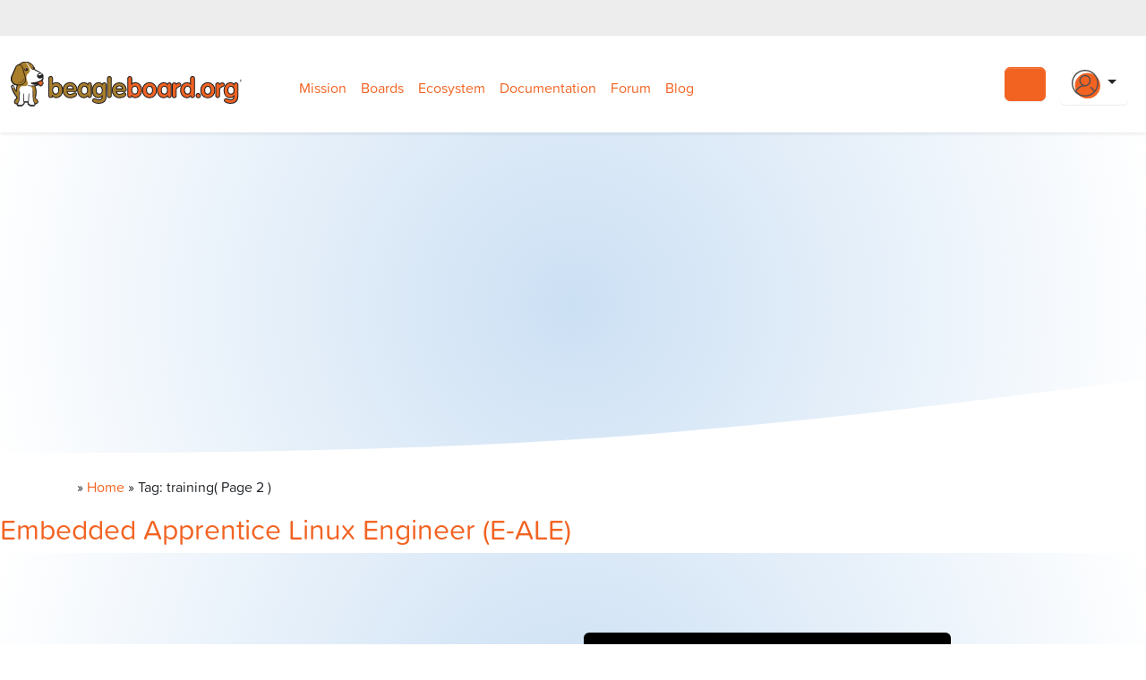

--- FILE ---
content_type: text/html; charset=UTF-8
request_url: https://www.beagleboard.org/blog/tag/training/page/2
body_size: 22263
content:
<!doctype html>
<html lang="en-US">
<head>
  <meta charset="utf-8">
  <meta http-equiv="x-ua-compatible" content="ie=edge">
<script type="text/javascript">
/* <![CDATA[ */
 var gform;gform||(document.addEventListener("gform_main_scripts_loaded",function(){gform.scriptsLoaded=!0}),window.addEventListener("DOMContentLoaded",function(){gform.domLoaded=!0}),gform={domLoaded:!1,scriptsLoaded:!1,initializeOnLoaded:function(o){gform.domLoaded&&gform.scriptsLoaded?o():!gform.domLoaded&&gform.scriptsLoaded?window.addEventListener("DOMContentLoaded",o):document.addEventListener("gform_main_scripts_loaded",o)},hooks:{action:{},filter:{}},addAction:function(o,n,r,t){gform.addHook("action",o,n,r,t)},addFilter:function(o,n,r,t){gform.addHook("filter",o,n,r,t)},doAction:function(o){gform.doHook("action",o,arguments)},applyFilters:function(o){return gform.doHook("filter",o,arguments)},removeAction:function(o,n){gform.removeHook("action",o,n)},removeFilter:function(o,n,r){gform.removeHook("filter",o,n,r)},addHook:function(o,n,r,t,i){null==gform.hooks[o][n]&&(gform.hooks[o][n]=[]);var e=gform.hooks[o][n];null==i&&(i=n+"_"+e.length),gform.hooks[o][n].push({tag:i,callable:r,priority:t=null==t?10:t})},doHook:function(n,o,r){var t;if(r=Array.prototype.slice.call(r,1),null!=gform.hooks[n][o]&&((o=gform.hooks[n][o]).sort(function(o,n){return o.priority-n.priority}),o.forEach(function(o){"function"!=typeof(t=o.callable)&&(t=window[t]),"action"==n?t.apply(null,r):r[0]=t.apply(null,r)})),"filter"==n)return r[0]},removeHook:function(o,n,t,i){var r;null!=gform.hooks[o][n]&&(r=(r=gform.hooks[o][n]).filter(function(o,n,r){return!!(null!=i&&i!=o.tag||null!=t&&t!=o.priority)}),gform.hooks[o][n]=r)}}); 
/* ]]> */
</script>

  <meta name="viewport" content="width=device-width, initial-scale=1, shrink-to-fit=no">
  <!-- Google Tag Manager -->
  <script>(function(w,d,s,l,i){w[l]=w[l]||[];w[l].push({'gtm.start':
        new Date().getTime(),event:'gtm.js'});var f=d.getElementsByTagName(s)[0],
      j=d.createElement(s),dl=l!='dataLayer'?'&l='+l:'';j.async=true;j.src=
      'https://www.googletagmanager.com/gtm.js?id='+i+dl;f.parentNode.insertBefore(j,f);
    })(window,document,'script','dataLayer','GTM-WCKX49N');</script>
  <!-- End Google Tag Manager -->
  <meta name="ahrefs-site-verification" content="178894af1e2b38c99db29f375798bee2f5b87bb0d7c62d9db90fb261c8e76537">

  <link rel="apple-touch-icon" sizes="180x180" href="https://www.beagleboard.org/app/themes/beagleboard-theme/resources/images/favicons/apple-touch-icon.png">
  <link rel="icon" type="image/png" sizes="32x32" href="https://www.beagleboard.org/app/themes/beagleboard-theme/resources/images/favicons/favicon-32x32.png">
  <link rel="icon" type="image/png" sizes="16x16" href="https://www.beagleboard.org/app/themes/beagleboard-theme/resources/images/favicons/favicon-16x16.png">

  <link rel="alternate" type="application/rss+xml" title="RSS 2.0" href="https://www.beagleboard.org/feed" />
  <link rel="alternate" type="text/xml" title="RSS .92" href="https://www.beagleboard.org/feed/rss" />
  <link rel="alternate" type="application/atom+xml" title="Atom 0.3" href="https://www.beagleboard.org/feed/atom" />

  <meta name='robots' content='index, follow, max-image-preview:large, max-snippet:-1, max-video-preview:-1' />
<meta name="dlm-version" content="4.9.14">
	<!-- This site is optimized with the Yoast SEO Premium plugin v23.1 (Yoast SEO v23.1) - https://yoast.com/wordpress/plugins/seo/ -->
	<title>training Archives - Page 2 of 2 - BeagleBoard</title>
	<link rel="canonical" href="https://www.beagleboard.org/blog/tag/training/page/2" />
	<link rel="prev" href="https://www.beagleboard.org/blog/tag/training" />
	<meta property="og:locale" content="en_US" />
	<meta property="og:type" content="article" />
	<meta property="og:title" content="training Archives" />
	<meta property="og:url" content="https://www.beagleboard.org/blog/tag/training" />
	<meta property="og:site_name" content="BeagleBoard" />
	<meta property="og:image" content="https://www.beagleboard.org/app/uploads/2021/07/bb-social-image.png" />
	<meta property="og:image:width" content="1200" />
	<meta property="og:image:height" content="675" />
	<meta property="og:image:type" content="image/png" />
	<meta name="twitter:card" content="summary_large_image" />
	<meta name="twitter:site" content="@beagleboardorg" />
	<script type="application/ld+json" class="yoast-schema-graph">{"@context":"https://schema.org","@graph":[{"@type":"CollectionPage","@id":"https://www.beagleboard.org/blog/tag/training","url":"https://www.beagleboard.org/blog/tag/training/page/2","name":"training Archives - Page 2 of 2 - BeagleBoard","isPartOf":{"@id":"https://www.beagleboard.org/#website"},"primaryImageOfPage":{"@id":"https://www.beagleboard.org/blog/tag/training/page/2#primaryimage"},"image":{"@id":"https://www.beagleboard.org/blog/tag/training/page/2#primaryimage"},"thumbnailUrl":"https://www.beagleboard.org/app/uploads/2018/02/baconbits-1.png","breadcrumb":{"@id":"https://www.beagleboard.org/blog/tag/training/page/2#breadcrumb"},"inLanguage":"en-US"},{"@type":"ImageObject","inLanguage":"en-US","@id":"https://www.beagleboard.org/blog/tag/training/page/2#primaryimage","url":"https://www.beagleboard.org/app/uploads/2018/02/baconbits-1.png","contentUrl":"https://www.beagleboard.org/app/uploads/2018/02/baconbits-1.png","width":1918,"height":968},{"@type":"BreadcrumbList","@id":"https://www.beagleboard.org/blog/tag/training/page/2#breadcrumb","itemListElement":[{"@type":"ListItem","position":1,"name":"Home","item":"https://www.beagleboard.org/"},{"@type":"ListItem","position":2,"name":"training"}]},{"@type":"WebSite","@id":"https://www.beagleboard.org/#website","url":"https://www.beagleboard.org/","name":"BeagleBoard","description":"open hardware computers for makers, educators and professionals","publisher":{"@id":"https://www.beagleboard.org/#organization"},"potentialAction":[{"@type":"SearchAction","target":{"@type":"EntryPoint","urlTemplate":"https://www.beagleboard.org/?s={search_term_string}"},"query-input":"required name=search_term_string"}],"inLanguage":"en-US"},{"@type":"Organization","@id":"https://www.beagleboard.org/#organization","name":"Beagleboard.org","url":"https://www.beagleboard.org/","logo":{"@type":"ImageObject","inLanguage":"en-US","@id":"https://www.beagleboard.org/#/schema/logo/image/","url":"https://www.beagleboard.org/app/uploads/2021/07/bb-org-logo.png","contentUrl":"https://www.beagleboard.org/app/uploads/2021/07/bb-org-logo.png","width":301,"height":190,"caption":"Beagleboard.org"},"image":{"@id":"https://www.beagleboard.org/#/schema/logo/image/"},"sameAs":["https://facebook.com/beagleboard","https://x.com/beagleboardorg"]}]}</script>
	<!-- / Yoast SEO Premium plugin. -->


<link rel='dns-prefetch' href='//use.fontawesome.com' />
<link rel='dns-prefetch' href='//use.typekit.net' />
<link rel="alternate" type="application/rss+xml" title="BeagleBoard &raquo; training Tag Feed" href="https://www.beagleboard.org/blog/tag/training/feed" />
<link rel='stylesheet' id='wp-block-library-css' href='https://www.beagleboard.org/wp/wp-includes/css/dist/block-library/style.min.css?ver=6.6.1' type='text/css' media='all' />
<style id='safe-svg-svg-icon-style-inline-css' type='text/css'>
.safe-svg-cover{text-align:center}.safe-svg-cover .safe-svg-inside{display:inline-block;max-width:100%}.safe-svg-cover svg{height:100%;max-height:100%;max-width:100%;width:100%}

</style>
<style id='classic-theme-styles-inline-css' type='text/css'>
/*! This file is auto-generated */
.wp-block-button__link{color:#fff;background-color:#32373c;border-radius:9999px;box-shadow:none;text-decoration:none;padding:calc(.667em + 2px) calc(1.333em + 2px);font-size:1.125em}.wp-block-file__button{background:#32373c;color:#fff;text-decoration:none}
</style>
<style id='global-styles-inline-css' type='text/css'>
:root{--wp--preset--aspect-ratio--square: 1;--wp--preset--aspect-ratio--4-3: 4/3;--wp--preset--aspect-ratio--3-4: 3/4;--wp--preset--aspect-ratio--3-2: 3/2;--wp--preset--aspect-ratio--2-3: 2/3;--wp--preset--aspect-ratio--16-9: 16/9;--wp--preset--aspect-ratio--9-16: 9/16;--wp--preset--color--black: #000000;--wp--preset--color--cyan-bluish-gray: #abb8c3;--wp--preset--color--white: #ffffff;--wp--preset--color--pale-pink: #f78da7;--wp--preset--color--vivid-red: #cf2e2e;--wp--preset--color--luminous-vivid-orange: #ff6900;--wp--preset--color--luminous-vivid-amber: #fcb900;--wp--preset--color--light-green-cyan: #7bdcb5;--wp--preset--color--vivid-green-cyan: #00d084;--wp--preset--color--pale-cyan-blue: #8ed1fc;--wp--preset--color--vivid-cyan-blue: #0693e3;--wp--preset--color--vivid-purple: #9b51e0;--wp--preset--gradient--vivid-cyan-blue-to-vivid-purple: linear-gradient(135deg,rgba(6,147,227,1) 0%,rgb(155,81,224) 100%);--wp--preset--gradient--light-green-cyan-to-vivid-green-cyan: linear-gradient(135deg,rgb(122,220,180) 0%,rgb(0,208,130) 100%);--wp--preset--gradient--luminous-vivid-amber-to-luminous-vivid-orange: linear-gradient(135deg,rgba(252,185,0,1) 0%,rgba(255,105,0,1) 100%);--wp--preset--gradient--luminous-vivid-orange-to-vivid-red: linear-gradient(135deg,rgba(255,105,0,1) 0%,rgb(207,46,46) 100%);--wp--preset--gradient--very-light-gray-to-cyan-bluish-gray: linear-gradient(135deg,rgb(238,238,238) 0%,rgb(169,184,195) 100%);--wp--preset--gradient--cool-to-warm-spectrum: linear-gradient(135deg,rgb(74,234,220) 0%,rgb(151,120,209) 20%,rgb(207,42,186) 40%,rgb(238,44,130) 60%,rgb(251,105,98) 80%,rgb(254,248,76) 100%);--wp--preset--gradient--blush-light-purple: linear-gradient(135deg,rgb(255,206,236) 0%,rgb(152,150,240) 100%);--wp--preset--gradient--blush-bordeaux: linear-gradient(135deg,rgb(254,205,165) 0%,rgb(254,45,45) 50%,rgb(107,0,62) 100%);--wp--preset--gradient--luminous-dusk: linear-gradient(135deg,rgb(255,203,112) 0%,rgb(199,81,192) 50%,rgb(65,88,208) 100%);--wp--preset--gradient--pale-ocean: linear-gradient(135deg,rgb(255,245,203) 0%,rgb(182,227,212) 50%,rgb(51,167,181) 100%);--wp--preset--gradient--electric-grass: linear-gradient(135deg,rgb(202,248,128) 0%,rgb(113,206,126) 100%);--wp--preset--gradient--midnight: linear-gradient(135deg,rgb(2,3,129) 0%,rgb(40,116,252) 100%);--wp--preset--font-size--small: 13px;--wp--preset--font-size--medium: 20px;--wp--preset--font-size--large: 36px;--wp--preset--font-size--x-large: 42px;--wp--preset--spacing--20: 0.44rem;--wp--preset--spacing--30: 0.67rem;--wp--preset--spacing--40: 1rem;--wp--preset--spacing--50: 1.5rem;--wp--preset--spacing--60: 2.25rem;--wp--preset--spacing--70: 3.38rem;--wp--preset--spacing--80: 5.06rem;--wp--preset--shadow--natural: 6px 6px 9px rgba(0, 0, 0, 0.2);--wp--preset--shadow--deep: 12px 12px 50px rgba(0, 0, 0, 0.4);--wp--preset--shadow--sharp: 6px 6px 0px rgba(0, 0, 0, 0.2);--wp--preset--shadow--outlined: 6px 6px 0px -3px rgba(255, 255, 255, 1), 6px 6px rgba(0, 0, 0, 1);--wp--preset--shadow--crisp: 6px 6px 0px rgba(0, 0, 0, 1);}:where(.is-layout-flex){gap: 0.5em;}:where(.is-layout-grid){gap: 0.5em;}body .is-layout-flex{display: flex;}.is-layout-flex{flex-wrap: wrap;align-items: center;}.is-layout-flex > :is(*, div){margin: 0;}body .is-layout-grid{display: grid;}.is-layout-grid > :is(*, div){margin: 0;}:where(.wp-block-columns.is-layout-flex){gap: 2em;}:where(.wp-block-columns.is-layout-grid){gap: 2em;}:where(.wp-block-post-template.is-layout-flex){gap: 1.25em;}:where(.wp-block-post-template.is-layout-grid){gap: 1.25em;}.has-black-color{color: var(--wp--preset--color--black) !important;}.has-cyan-bluish-gray-color{color: var(--wp--preset--color--cyan-bluish-gray) !important;}.has-white-color{color: var(--wp--preset--color--white) !important;}.has-pale-pink-color{color: var(--wp--preset--color--pale-pink) !important;}.has-vivid-red-color{color: var(--wp--preset--color--vivid-red) !important;}.has-luminous-vivid-orange-color{color: var(--wp--preset--color--luminous-vivid-orange) !important;}.has-luminous-vivid-amber-color{color: var(--wp--preset--color--luminous-vivid-amber) !important;}.has-light-green-cyan-color{color: var(--wp--preset--color--light-green-cyan) !important;}.has-vivid-green-cyan-color{color: var(--wp--preset--color--vivid-green-cyan) !important;}.has-pale-cyan-blue-color{color: var(--wp--preset--color--pale-cyan-blue) !important;}.has-vivid-cyan-blue-color{color: var(--wp--preset--color--vivid-cyan-blue) !important;}.has-vivid-purple-color{color: var(--wp--preset--color--vivid-purple) !important;}.has-black-background-color{background-color: var(--wp--preset--color--black) !important;}.has-cyan-bluish-gray-background-color{background-color: var(--wp--preset--color--cyan-bluish-gray) !important;}.has-white-background-color{background-color: var(--wp--preset--color--white) !important;}.has-pale-pink-background-color{background-color: var(--wp--preset--color--pale-pink) !important;}.has-vivid-red-background-color{background-color: var(--wp--preset--color--vivid-red) !important;}.has-luminous-vivid-orange-background-color{background-color: var(--wp--preset--color--luminous-vivid-orange) !important;}.has-luminous-vivid-amber-background-color{background-color: var(--wp--preset--color--luminous-vivid-amber) !important;}.has-light-green-cyan-background-color{background-color: var(--wp--preset--color--light-green-cyan) !important;}.has-vivid-green-cyan-background-color{background-color: var(--wp--preset--color--vivid-green-cyan) !important;}.has-pale-cyan-blue-background-color{background-color: var(--wp--preset--color--pale-cyan-blue) !important;}.has-vivid-cyan-blue-background-color{background-color: var(--wp--preset--color--vivid-cyan-blue) !important;}.has-vivid-purple-background-color{background-color: var(--wp--preset--color--vivid-purple) !important;}.has-black-border-color{border-color: var(--wp--preset--color--black) !important;}.has-cyan-bluish-gray-border-color{border-color: var(--wp--preset--color--cyan-bluish-gray) !important;}.has-white-border-color{border-color: var(--wp--preset--color--white) !important;}.has-pale-pink-border-color{border-color: var(--wp--preset--color--pale-pink) !important;}.has-vivid-red-border-color{border-color: var(--wp--preset--color--vivid-red) !important;}.has-luminous-vivid-orange-border-color{border-color: var(--wp--preset--color--luminous-vivid-orange) !important;}.has-luminous-vivid-amber-border-color{border-color: var(--wp--preset--color--luminous-vivid-amber) !important;}.has-light-green-cyan-border-color{border-color: var(--wp--preset--color--light-green-cyan) !important;}.has-vivid-green-cyan-border-color{border-color: var(--wp--preset--color--vivid-green-cyan) !important;}.has-pale-cyan-blue-border-color{border-color: var(--wp--preset--color--pale-cyan-blue) !important;}.has-vivid-cyan-blue-border-color{border-color: var(--wp--preset--color--vivid-cyan-blue) !important;}.has-vivid-purple-border-color{border-color: var(--wp--preset--color--vivid-purple) !important;}.has-vivid-cyan-blue-to-vivid-purple-gradient-background{background: var(--wp--preset--gradient--vivid-cyan-blue-to-vivid-purple) !important;}.has-light-green-cyan-to-vivid-green-cyan-gradient-background{background: var(--wp--preset--gradient--light-green-cyan-to-vivid-green-cyan) !important;}.has-luminous-vivid-amber-to-luminous-vivid-orange-gradient-background{background: var(--wp--preset--gradient--luminous-vivid-amber-to-luminous-vivid-orange) !important;}.has-luminous-vivid-orange-to-vivid-red-gradient-background{background: var(--wp--preset--gradient--luminous-vivid-orange-to-vivid-red) !important;}.has-very-light-gray-to-cyan-bluish-gray-gradient-background{background: var(--wp--preset--gradient--very-light-gray-to-cyan-bluish-gray) !important;}.has-cool-to-warm-spectrum-gradient-background{background: var(--wp--preset--gradient--cool-to-warm-spectrum) !important;}.has-blush-light-purple-gradient-background{background: var(--wp--preset--gradient--blush-light-purple) !important;}.has-blush-bordeaux-gradient-background{background: var(--wp--preset--gradient--blush-bordeaux) !important;}.has-luminous-dusk-gradient-background{background: var(--wp--preset--gradient--luminous-dusk) !important;}.has-pale-ocean-gradient-background{background: var(--wp--preset--gradient--pale-ocean) !important;}.has-electric-grass-gradient-background{background: var(--wp--preset--gradient--electric-grass) !important;}.has-midnight-gradient-background{background: var(--wp--preset--gradient--midnight) !important;}.has-small-font-size{font-size: var(--wp--preset--font-size--small) !important;}.has-medium-font-size{font-size: var(--wp--preset--font-size--medium) !important;}.has-large-font-size{font-size: var(--wp--preset--font-size--large) !important;}.has-x-large-font-size{font-size: var(--wp--preset--font-size--x-large) !important;}
:where(.wp-block-post-template.is-layout-flex){gap: 1.25em;}:where(.wp-block-post-template.is-layout-grid){gap: 1.25em;}
:where(.wp-block-columns.is-layout-flex){gap: 2em;}:where(.wp-block-columns.is-layout-grid){gap: 2em;}
:root :where(.wp-block-pullquote){font-size: 1.5em;line-height: 1.6;}
</style>
<link rel='stylesheet' id='roots-share-buttons-css' href='https://www.beagleboard.org/app/plugins/roots-share-buttons/assets/styles/share-buttons.css?ver=6.6.1' type='text/css' media='all' />
<link rel='stylesheet' id='comment_styles-css' href='https://www.beagleboard.org/app/plugins/wp-discourse/lib/../css/comments.css?ver=1671849130' type='text/css' media='all' />
<link rel='stylesheet' id='areoi-style-index-css' href='https://www.beagleboard.org/app/plugins/all-bootstrap-blocks/build/style-index.css?ver=1722084536' type='text/css' media='all' />
<style id='areoi-style-index-inline-css' type='text/css'>
@media (min-width:0){.block-903feb9d-d9a3-4c18-8fec-ed4e723ea13d{height:100%}.block-c0c8237a-dc4e-4c12-927b-27085249b907{height:100%}}
</style>
<link rel='stylesheet' id='algolia-autocomplete-css' href='https://www.beagleboard.org/app/plugins/wp-search-with-algolia/css/algolia-autocomplete.css?ver=2.8.1' type='text/css' media='all' />
<link rel='stylesheet' id='font-awesome-official-css' href='https://use.fontawesome.com/releases/v7.0.0/css/all.css' type='text/css' media='all' integrity="sha384-tGBVFh2h9Zcme3k9gJLbGqDpD+jRd419j/6N32rharcTZa1X6xgxug6pFMGonjxU" crossorigin="anonymous" />
<style id='generateblocks-inline-css' type='text/css'>
.gb-button-962b2212{display:inline-flex;padding:15px 20px;background-color:#0366d6;color:#ffffff;text-decoration:none;}.gb-button-962b2212:hover, .gb-button-962b2212:active, .gb-button-962b2212:focus{background-color:#222222;color:#ffffff;}.gb-container .wp-block-image img{vertical-align:middle;}.gb-grid-wrapper .wp-block-image{margin-bottom:0;}.gb-highlight{background:none;}
</style>
<link rel='stylesheet' id='__EPYT__style-css' href='https://www.beagleboard.org/app/plugins/youtube-embed-plus/styles/ytprefs.min.css?ver=14.2.1.2' type='text/css' media='all' />
<style id='__EPYT__style-inline-css' type='text/css'>

                .epyt-gallery-thumb {
                        width: 33.333%;
                }
                
</style>
<link rel='stylesheet' id='sage/main.css-css' href='https://www.beagleboard.org/app/themes/beagleboard-theme/dist/app.css' type='text/css' media='all' />
<link rel='stylesheet' id='typekit-fonts-css' href='https://use.typekit.net/tpq8sxk.css' type='text/css' media='all' />
<link rel='stylesheet' id='font-awesome-official-v4shim-css' href='https://use.fontawesome.com/releases/v7.0.0/css/v4-shims.css' type='text/css' media='all' integrity="sha384-NNMojup/wze+7MYNfppFkt1PyEfFX0wIGvCNanAQxX/+oI4LFnrP0EzKH7HTqLke" crossorigin="anonymous" />
<script type="text/javascript" src="https://www.beagleboard.org/wp/wp-includes/js/jquery/jquery.min.js?ver=3.7.1" id="jquery-core-js"></script>
<script type="text/javascript" src="https://www.beagleboard.org/wp/wp-includes/js/jquery/jquery-migrate.min.js?ver=3.4.1" id="jquery-migrate-js"></script>
<script type="text/javascript" id="__ytprefs__-js-extra">
/* <![CDATA[ */
var _EPYT_ = {"ajaxurl":"https:\/\/www.beagleboard.org\/wp\/wp-admin\/admin-ajax.php","security":"29e37f87e5","gallery_scrolloffset":"20","eppathtoscripts":"https:\/\/www.beagleboard.org\/app\/plugins\/youtube-embed-plus\/scripts\/","eppath":"https:\/\/www.beagleboard.org\/app\/plugins\/youtube-embed-plus\/","epresponsiveselector":"[\"iframe.__youtube_prefs__\",\"iframe[src*='youtube.com']\",\"iframe[src*='youtube-nocookie.com']\",\"iframe[data-ep-src*='youtube.com']\",\"iframe[data-ep-src*='youtube-nocookie.com']\",\"iframe[data-ep-gallerysrc*='youtube.com']\"]","epdovol":"1","version":"14.2.1.2","evselector":"iframe.__youtube_prefs__[src], iframe[src*=\"youtube.com\/embed\/\"], iframe[src*=\"youtube-nocookie.com\/embed\/\"]","ajax_compat":"","maxres_facade":"eager","ytapi_load":"light","pause_others":"1","stopMobileBuffer":"1","facade_mode":"","not_live_on_channel":"","vi_active":"","vi_js_posttypes":[]};
/* ]]> */
</script>
<script type="text/javascript" src="https://www.beagleboard.org/app/plugins/youtube-embed-plus/scripts/ytprefs.min.js?ver=14.2.1.2" id="__ytprefs__-js"></script>
<link rel="https://api.w.org/" href="https://www.beagleboard.org/wp-json/" /><link rel="alternate" title="JSON" type="application/json" href="https://www.beagleboard.org/wp-json/wp/v2/tags/29" /><link rel="EditURI" type="application/rsd+xml" title="RSD" href="https://www.beagleboard.org/wp/xmlrpc.php?rsd" />
<meta name="generator" content="WordPress 6.6.1" />
		<style>
			.algolia-search-highlight {
				background-color: #fffbcc;
				border-radius: 2px;
				font-style: normal;
			}
		</style>
		<meta name="generator" content="Powered by Slider Revolution 6.6.16 - responsive, Mobile-Friendly Slider Plugin for WordPress with comfortable drag and drop interface." />
<link rel="icon" href="https://www.beagleboard.org/app/uploads/2016/06/cropped-photo1-32x32.png" sizes="32x32" />
<link rel="icon" href="https://www.beagleboard.org/app/uploads/2016/06/cropped-photo1-192x192.png" sizes="192x192" />
<link rel="apple-touch-icon" href="https://www.beagleboard.org/app/uploads/2016/06/cropped-photo1-180x180.png" />
<meta name="msapplication-TileImage" content="https://www.beagleboard.org/app/uploads/2016/06/cropped-photo1-270x270.png" />
<script>function setREVStartSize(e){
			//window.requestAnimationFrame(function() {
				window.RSIW = window.RSIW===undefined ? window.innerWidth : window.RSIW;
				window.RSIH = window.RSIH===undefined ? window.innerHeight : window.RSIH;
				try {
					var pw = document.getElementById(e.c).parentNode.offsetWidth,
						newh;
					pw = pw===0 || isNaN(pw) || (e.l=="fullwidth" || e.layout=="fullwidth") ? window.RSIW : pw;
					e.tabw = e.tabw===undefined ? 0 : parseInt(e.tabw);
					e.thumbw = e.thumbw===undefined ? 0 : parseInt(e.thumbw);
					e.tabh = e.tabh===undefined ? 0 : parseInt(e.tabh);
					e.thumbh = e.thumbh===undefined ? 0 : parseInt(e.thumbh);
					e.tabhide = e.tabhide===undefined ? 0 : parseInt(e.tabhide);
					e.thumbhide = e.thumbhide===undefined ? 0 : parseInt(e.thumbhide);
					e.mh = e.mh===undefined || e.mh=="" || e.mh==="auto" ? 0 : parseInt(e.mh,0);
					if(e.layout==="fullscreen" || e.l==="fullscreen")
						newh = Math.max(e.mh,window.RSIH);
					else{
						e.gw = Array.isArray(e.gw) ? e.gw : [e.gw];
						for (var i in e.rl) if (e.gw[i]===undefined || e.gw[i]===0) e.gw[i] = e.gw[i-1];
						e.gh = e.el===undefined || e.el==="" || (Array.isArray(e.el) && e.el.length==0)? e.gh : e.el;
						e.gh = Array.isArray(e.gh) ? e.gh : [e.gh];
						for (var i in e.rl) if (e.gh[i]===undefined || e.gh[i]===0) e.gh[i] = e.gh[i-1];
											
						var nl = new Array(e.rl.length),
							ix = 0,
							sl;
						e.tabw = e.tabhide>=pw ? 0 : e.tabw;
						e.thumbw = e.thumbhide>=pw ? 0 : e.thumbw;
						e.tabh = e.tabhide>=pw ? 0 : e.tabh;
						e.thumbh = e.thumbhide>=pw ? 0 : e.thumbh;
						for (var i in e.rl) nl[i] = e.rl[i]<window.RSIW ? 0 : e.rl[i];
						sl = nl[0];
						for (var i in nl) if (sl>nl[i] && nl[i]>0) { sl = nl[i]; ix=i;}
						var m = pw>(e.gw[ix]+e.tabw+e.thumbw) ? 1 : (pw-(e.tabw+e.thumbw)) / (e.gw[ix]);
						newh =  (e.gh[ix] * m) + (e.tabh + e.thumbh);
					}
					var el = document.getElementById(e.c);
					if (el!==null && el) el.style.height = newh+"px";
					el = document.getElementById(e.c+"_wrapper");
					if (el!==null && el) {
						el.style.height = newh+"px";
						el.style.display = "block";
					}
				} catch(e){
					console.log("Failure at Presize of Slider:" + e)
				}
			//});
		  };</script>
		<style type="text/css" id="wp-custom-css">
			
pre.wp-block-code code, code {
  color: #fff !important;
  background: #282c34  !important;
		padding: 4px;
	border-radius: 4px;
}

pre code {
  color: #fff !important;
  background: #282c34  !important;
		padding: 4px;
	border-radius: 4px;
}

code {
  color: #fff !important;
  background: #2b2b2b  !important;
		padding: 4px;
	border-radius: 4px;
}

pre code span, li code span {
	  color: #fff !important;
  background: #2b2b2b  !important;
	padding: 4px;
	border-radius: 4px;
}

.bolder-projects {
	padding: 10rem 0;
}

.overlay-card {
  width: 100%;
  height: 24rem;
  position: relative;
  background-repeat: none;
	border: var(--bs-card-border-width) solid var(--bs-card-border-color);	
	background-size: cover;
	border: 1px solid #CBCCCE;
}

.overlay-card img {
  width: 100%;
  height: 100%;
	overflow: hidden;
	object-fit: cover;
}

.text-overlay {
  display: none;
  padding: 0 2rem;
  justify-content: center;
  align-items: center;
  background: rgba(91, 121, 111, 0.8);
  position: absolute;
  left: 0;
  top: 0;
  height: 100%;
}

.text-overlay h2 {
  color: #ffffff;
  opacity: 1;
  font-size: 36px;
  margin: 1rem;
}

.overlay-card:hover > .text-overlay {
  background: rgba(0, 0, 0, .4);
  width: 100%;
  display: flex;
  flex-direction: column;
  justify-content: center;
  align-items: center;
  padding: 0;
}

.gb-grid-wrapper-416c56df > .gb-grid-column {
	padding: 0;
}

.sr-only {
	display: none;
}		</style>
		</head>
  <body class="archive paged tag tag-training tag-29 paged-2 tag-paged-2 app-data index-data archive-data tag-data tag-29-data tag-training-data">
  <!-- Google Tag Manager (noscript) -->
<noscript>
  <iframe src="https://www.googletagmanager.com/ns.html?id=GTM-WCKX49N"
          height="0" width="0" style="display:none;visibility:hidden"></iframe>
</noscript>
<!-- End Google Tag Manager (noscript) -->
<script async src="https://www.googletagmanager.com/gtag/js?id=G-QFNPJG9CM8"></script>
<script>
  window.dataLayer = window.dataLayer || [];
  function gtag(){dataLayer.push(arguments);}
  gtag('js', new Date());

  gtag('config', 'G-QFNPJG9CM8');
</script>



<!-- Google tag (gtag.js) form Beagleboard -->
<script async src="https://www.googletagmanager.com/gtag/js?id=AW-11258253649"></script> <script> window.dataLayer = window.dataLayer || []; function gtag(){dataLayer.push(arguments);} gtag('js', new Date()); gtag('config', 'AW-11258253649'); </script>
        <div class="container-fluid bg-black-seven">
  <div class="container">
    <div class="row">
      <div class="col text-white py-2 d-flex flex-wrap justify-content-end align-items-center gap-3">
        <a href="https://facebook.com/beagleboard" title="Follow us on Facebook">
          <i class="fab fa-facebook fa-lg"></i>
          <span class="sr-only">Follow us on Facebook</span>
        </a>
        <a href="https://twitter.com/beagleboardorg" title="Follow us on Twitter">
          <i class="fab fa-twitter fa-lg"></i>
          <span class="sr-only">Follow us on Twitter</span>
        </a>
        <a href="https://www.linkedin.com/groups/BeagleBoardorg-1474607?gid=1474607" title="Connect with us on LinkedIn">
          <i class="fab fa-linkedin fa-lg"></i>
          <span class="sr-only">Connect with us on LinkedIn</span>
        </a>
        <a href="https://youtube.com/@beagleorg" title="Check us out on YouTube">
          <i class="fab fa-youtube fa-lg"></i>
          <span class="sr-only">Check us out on YouTube</span>
        </a>
        <a href="https://openbeagle.org" title="Visit OpenBeagle">
          <i class="fab fa-gitlab fa-lg"></i>
          <span class="sr-only">Visit OpenBeagle</span>
        </a>
        <a href="https://github.com/beagleboard" title="View BeagleBoard GitHub">
          <i class="fab fa-github fa-lg"></i>
          <span class="sr-only">View BeagleBoard GitHub</span>
        </a>
        <a href="https://forum.beagleboard.org" title="Join the BeagleBoard Forum">
          <i class="fab fa-discourse fa-lg"></i>
          <span class="sr-only">Join the BeagleBoard Forum</span>
        </a>
        <a href="https://www.beagleboard.org/discord" title="Join BeagleBoard on Discord">
          <i class="fab fa-discord fa-lg"></i>
          <span class="sr-only">Join BeagleBoard on Discord</span>
        </a>
        <a href="https://www.beagleboard.org/blog" title="Read BeagleBoard Blog">
          <i class="fas fa-rss fa-lg"></i>
          <span class="sr-only">Read BeagleBoard Blog</span>
        </a>
      </div>
    </div>
  </div>
</div>
<div class="navbar navbar-expand-lg bg-white banner shadow-sm sticky-top py-4 d-flex flex-column  flex-nowrap">
  <div class="container-fluid">
    <div class="col-sm-1 col-lg-3">
      <a href="https://www.beagleboard.org/">
        <img src="https://www.beagleboard.org/app/themes/beagleboard-theme/resources/images/beagleboard-logo.svg" alt="BeagleBoard.org®"
             width="170" height="auto" class="navbar-brand">
      </a>
    </div>
    <nav class="collapse navbar-collapse" role="navigation">
      <ul id="menu-main-menu" class="navbar-nav justify-content-start text-nowrap mt-2 "><li  id="menu-item-6996" class="menu-item menu-item-type-post_type menu-item-object-page nav-item nav-item-6996"><a href="https://www.beagleboard.org/about" class="nav-link ">Mission</a></li>
<li  id="menu-item-9947" class="menu-item menu-item-type-post_type menu-item-object-page nav-item nav-item-9947"><a href="https://www.beagleboard.org/boards" class="nav-link ">Boards</a></li>
<li  id="menu-item-12398" class="menu-item menu-item-type-post_type menu-item-object-page nav-item nav-item-12398"><a href="https://www.beagleboard.org/ecosystem" class="nav-link ">Ecosystem</a></li>
<li  id="menu-item-12393" class="menu-item menu-item-type-custom menu-item-object-custom nav-item nav-item-12393"><a href="https://docs.beagle.cc" class="nav-link ">Documentation</a></li>
<li  id="menu-item-12394" class="menu-item menu-item-type-custom menu-item-object-custom nav-item nav-item-12394"><a href="https://forum.beagleboard.org" class="nav-link ">Forum</a></li>
<li  id="menu-item-12400" class="menu-item menu-item-type-post_type menu-item-object-page nav-item nav-item-12400"><a href="https://www.beagleboard.org/blog" class="nav-link ">Blog</a></li>
</ul>    </nav>
    <div class="d-flex align-items-center">
            <button class="btn btn-primary mx-2" id="search">
        <span class="fas fa-search" id="searchIconToggle" aria-hidden="true"></span>
        <span class="sr-only">Toggle search</span>
      </button>
      <div class="d-none d-lg-flex">
        <div class="d-none d-lg-flex mx-2">
            <div class="dropdown">
                <button class="btn dropdown-toggle" type="button" id="dropdownMenu2" data-bs-toggle="dropdown"
                    aria-expanded="false" aria-label="Login Or Register">
                                        <svg xmlns="http://www.w3.org/2000/svg" width="32" height="32" viewBox="0 0 49.09 49.09">
                        <path d="M27.27,49.09A21.82,21.82,0,1,0,5.45,27.27,21.82,21.82,0,0,0,27.27,49.09Z"
                            fill="#f26322" />
                        <path d="M22.91,44.73A21.82,21.82,0,1,0,1.09,22.91,21.82,21.82,0,0,0,22.91,44.73Z"
                            fill="none" stroke="#4f4f51" stroke-linecap="round" stroke-linejoin="round"
                            stroke-width="2.18" />
                        <path d="M43.27,42.09a17.47,17.47,0,0,0-32,0,21.77,21.77,0,0,0,32,0Z" fill="#f26322" />
                        <path d="M38.9,37.72a17.46,17.46,0,0,0-32,0,21.74,21.74,0,0,0,32,0Z" fill="none"
                            stroke="#4f4f51" stroke-linecap="round" stroke-miterlimit="10" stroke-width="2.18" />
                        <path d="M27.27,31.64a8.73,8.73,0,1,0-8.72-8.73A8.73,8.73,0,0,0,27.27,31.64Z" fill="#f26322" />
                        <path d="M22.91,27.27a8.73,8.73,0,1,0-8.73-8.72A8.72,8.72,0,0,0,22.91,27.27Z" fill="none"
                            stroke="#4f4f51" stroke-linecap="round" stroke-miterlimit="10" stroke-width="2.18" />
                    </svg>
                </button>
                <ul class="dropdown-menu dropdown-menu-end" aria-labelledby="dropdownMenu2" >
                    <li><a href="https://www.beagleboard.org/wp/wp-login.php?redirect_to=https%3A%2F%2Fwww.beagleboard.org%2Fblog%2F2018-02-28-embedded-apprentice-linux-engineer-e-ale" class="dropdown-item" type="link">Login</a></li>
                    <li><a href="https://www.beagleboard.org/?discourse_sso=1&amp;redirect_to=https%3A%2F%2Fwww.beagleboard.org%2Fblog%2Ftag%2Ftraining%2Fpage%2F2" class="dropdown-item" type="link">Register</a></li>
                    <li><a href="https://www.beagleboard.org/project-guidelines/" class="dropdown-item" type="link">Submit A
                            Project</a></li>
                </ul>
            </div>
        </div>
    
      </div>
      <div>
        <div class="offcanvas offcanvas-end" id="main-menu">
    <div class="offcanvas-header">
        <div>
            <div>
                <div class="row justify-content-end">
                    <button type="button" class="btn-close" aria-label="Close" data-bs-dismiss="offcanvas"></button>
                </div>
            </div>
            <div>
                <div class="mt-4">
                    <a href="https://www.beagleboard.org/">
                        <img src="https://www.beagleboard.org/app/themes/beagleboard-theme/resources/images/beagleboard-logo.svg"
                            alt="BeagleBoard.org®" width="275" height="auto">
                    </a>
                </div>
                <div class="offcanvas-body mt-4">
                    <ul id="menu-main-menu-1" class="navbar-nav justify-content-end mb-2 mb-md-0 text-nowrap "><li class="menu-item menu-item-type-post_type menu-item-object-page menu-item-6996"><a href="https://www.beagleboard.org/about">Mission</a></li>
<li class="menu-item menu-item-type-post_type menu-item-object-page menu-item-9947"><a href="https://www.beagleboard.org/boards">Boards</a></li>
<li class="menu-item menu-item-type-post_type menu-item-object-page menu-item-12398"><a href="https://www.beagleboard.org/ecosystem">Ecosystem</a></li>
<li class="menu-item menu-item-type-custom menu-item-object-custom menu-item-12393"><a href="https://docs.beagle.cc">Documentation</a></li>
<li class="menu-item menu-item-type-custom menu-item-object-custom menu-item-12394"><a href="https://forum.beagleboard.org">Forum</a></li>
<li class="menu-item menu-item-type-post_type menu-item-object-page menu-item-12400"><a href="https://www.beagleboard.org/blog">Blog</a></li>
</ul>                    <hr class="solid">
                    <div class="navbar-nav justify-content">
                                                    

                            <a href="https://www.beagleboard.org/wp/wp-login.php?redirect_to=https%3A%2F%2Fwww.beagleboard.org%2Fblog%2F2018-02-28-embedded-apprentice-linux-engineer-e-ale" class=""type="link">Login</a>
                            <a href="" class="" type="link">Register</a>
                            <a href="https://www.beagleboard.org/project-guidelines/" class="" type="link">Submit A Project</a>
                                          </div>
                </div>

            </div>
        </div>
    </div>
</div>
<div class="container-fluid d-lg-none">
    <button class="btn" type="button" data-bs-toggle="offcanvas" data-bs-target="#main-menu">
        <span>
            <i class="fas fa-bars black"></i>
        </span>
    </button>
</div>
      </div>
    </div>
  </div>
  <div class="container-fluid">
    <div class="container-fluid">
  <div class="container search-container">
    <form action="/" method="get" id="search_box" role="search" class="form-inline d-flex search_box" aria-expanded="false">
      <input class="form-control mr-2" type="search" id="searchright" placeholder="Search" name="s" aria-label="Search"
             value="">
      <button class="btn btn-primary m-2" type="submit">Search</button>
    </form>
  </div>
</div>



  </div>
</div>
        <header class="curves blue-gradient-curves">
  <div class="container">
    <div class="row">
      <div class="page-header col my-auto">
        <h1></h1>
      </div>
      <div class="col-lg-4 col-md-4 col-sm-12 align-middle my-auto">
                                        </div>
    </div>
  </div>
</header>
          <div class="container">
        <div class="col-auto">
      <nav aria-label="breadcrumb"><ol class="breadcrumb">&nbsp;&raquo;&nbsp;<li class="breadcrumb-item"><a href="https://www.beagleboard.org/" rel="v:url" property="v:title">Home</a></li>&nbsp;&raquo;&nbsp;<span class="current">Tag: training</span><span class="current"> ( Page 2 )</span></ol><!-- .breadcrumbs --></nav><!-- .breadcrumbs -->
    </div>

      </div>
        <main>
        
       <article class="post-1639 post type-post status-publish format-standard has-post-thumbnail hentry category-uncategorized tag-baconbits tag-conferences tag-education tag-kernel tag-pocketbeagle tag-training tag-uboot">
  <header>
    <h2 class="entry-title">
      <a href="https://www.beagleboard.org/blog/2018-02-28-embedded-apprentice-linux-engineer-e-ale">Embedded Apprentice Linux Engineer (E-ALE)</a>
    </h2>
    <header class="curves  blue-gradient-curves ">
  <div class="container my-auto">
    <div class="row">
      <div class="col overflow-hidden align-self-center">
        <h1 class="entry-title"></h1>
                      </div>
              <div class="col-lg-6 col-sm-12 align-middle my-auto">
          <img width="768" height="388" src="https://www.beagleboard.org/app/uploads/2018/02/baconbits-1.png" class="img-fluid w-75 rounded  wp-post-image" alt="" decoding="async" fetchpriority="high" />
        </div>
          </div>
  </div>
</header>
  </header>
  <div class="entry-summary">
    <p>Embedded Apprentice Linux Engineer (E-ALE) is a series of 9 seminars over 3 days at existing Embedded Linux conferences: Are you an Embedded Engineer who is transitioning to using Linux? Attend seminars on how to start with using Linux for Embedded Applications. The Embedded Apprentice Linux Engineer program provides a place at existing Embedded conferences [&hellip;]</p>
  </div>
</article>
  
  
	<nav class="navigation posts-navigation" aria-label="Posts">
		<h2 class="screen-reader-text">Posts navigation</h2>
		<div class="nav-links"><div class="nav-next"><a href="https://www.beagleboard.org/blog/tag/training" >Newer posts</a></div></div>
	</nav>
    </main>
        <footer class="content-info">
  <div class="container py-5">
    <div class="row">
      <a class="navbar-brand" href="https://www.beagleboard.org/">
        <h6 hidden aria-label="BeagleBoard.org" aria-hidden="true">BeagleBoard.org</h6>
      </a>
    </div>
    <div class="row">
              <section class="col-lg-4 col-sm-12">			<div class="textwidget"><p class="text-white">BeagleBoard.org Foundation is a Michigan, USA-based 501(c)(3) non-profit corporation existing to provide education in and collaboration around the design and use of open-source software and hardware in embedded computing. BeagleBoard.org provides a forum for the owners and developers of open-source software and hardware to exchange ideas, knowledge and experience. The BeagleBoard.org community collaborates on the development of open source physical computing solutions including robotics, personal manufacturing tools like 3D printers and laser cutters, and other types of industrial and machine controls.</p>
</div>
		</section><section class="col-lg-4 col-sm-12"><h3 hidden>Pages</h3>
			<ul>
				<li class="page_item page-item-11749"><a href="https://www.beagleboard.org/bb-imager">BeagleBoard Imaging Utility</a></li>
<li class="page_item page-item-11220"><a href="https://www.beagleboard.org/beaglev">BeagleV</a></li>
<li class="page_item page-item-7303"><a href="https://www.beagleboard.org/blog">Blog</a></li>
<li class="page_item page-item-3523"><a href="https://www.beagleboard.org/boards">Board Selection</a></li>
<li class="page_item page-item-10150"><a href="https://www.beagleboard.org/boards-and-kits-geared-toward-education">Boards and Kits For Education</a></li>
<li class="page_item page-item-2711"><a href="https://www.beagleboard.org/brand-use">Brand Use</a></li>
<li class="page_item page-item-2705"><a href="https://www.beagleboard.org/collaborate">Collaborate</a></li>
<li class="page_item page-item-11496"><a href="https://www.beagleboard.org/ecosystem">Ecosystem</a></li>
<li class="page_item page-item-2702"><a href="https://www.beagleboard.org/educate">Educate</a></li>
<li class="page_item page-item-10132"><a href="https://www.beagleboard.org/educational-materials">Educational Materials</a></li>
<li class="page_item page-item-7085"><a href="https://www.beagleboard.org/faq">Frequently Asked Questions</a></li>
<li class="page_item page-item-2696"><a href="https://www.beagleboard.org/getting-started">Getting Started</a></li>
<li class="page_item page-item-7038"><a href="https://www.beagleboard.org/distros">Latest Software Images</a></li>
<li class="page_item page-item-2708"><a href="https://www.beagleboard.org/learn">Learn</a></li>
<li class="page_item page-item-11875"><a href="https://www.beagleboard.org/newsetter-unsubscribe">Newsetter Unsubscribe</a></li>
<li class="page_item page-item-11684"><a href="https://www.beagleboard.org/newsletter-subscribe">Newsletter Subscribe</a></li>
<li class="page_item page-item-6325"><a href="https://www.beagleboard.org/about">Our Mission</a></li>
<li class="page_item page-item-7190"><a href="https://www.beagleboard.org/partner-programs">Partner Programs</a></li>
<li class="page_item page-item-7217"><a href="https://www.beagleboard.org/project-guidelines">Project Submission Guidelines</a></li>
<li class="page_item page-item-11438"><a href="https://www.beagleboard.org/resources">Resources</a></li>
<li class="page_item page-item-10812"><a href="https://www.beagleboard.org/rma">Return Materials Authorization</a></li>
<li class="page_item page-item-6003"><a href="https://www.beagleboard.org/submit-project">Submit Project</a></li>
<li class="page_item page-item-6366"><a href="https://www.beagleboard.org/videos">Videos</a></li>
			</ul>

			</section><section class="col-lg-4 col-sm-12"><h3 hidden>Contact Us</h3><link rel='stylesheet' id='gforms_reset_css-css' href='https://www.beagleboard.org/app/plugins/gravityforms/legacy/css/formreset.min.css?ver=2.8.5.1' type='text/css' media='all' />
<link rel='stylesheet' id='gforms_formsmain_css-css' href='https://www.beagleboard.org/app/plugins/gravityforms/legacy/css/formsmain.min.css?ver=2.8.5.1' type='text/css' media='all' />
<link rel='stylesheet' id='gforms_ready_class_css-css' href='https://www.beagleboard.org/app/plugins/gravityforms/legacy/css/readyclass.min.css?ver=2.8.5.1' type='text/css' media='all' />
<link rel='stylesheet' id='gforms_browsers_css-css' href='https://www.beagleboard.org/app/plugins/gravityforms/legacy/css/browsers.min.css?ver=2.8.5.1' type='text/css' media='all' />
<script type="text/javascript" src="https://www.beagleboard.org/wp/wp-includes/js/dist/dom-ready.min.js?ver=f77871ff7694fffea381" id="wp-dom-ready-js"></script>
<script type="text/javascript" src="https://www.beagleboard.org/wp/wp-includes/js/dist/hooks.min.js?ver=2810c76e705dd1a53b18" id="wp-hooks-js"></script>
<script type="text/javascript" src="https://www.beagleboard.org/wp/wp-includes/js/dist/i18n.min.js?ver=5e580eb46a90c2b997e6" id="wp-i18n-js"></script>
<script type="text/javascript" id="wp-i18n-js-after">
/* <![CDATA[ */
wp.i18n.setLocaleData( { 'text direction\u0004ltr': [ 'ltr' ] } );
/* ]]> */
</script>
<script type="text/javascript" src="https://www.beagleboard.org/wp/wp-includes/js/dist/a11y.min.js?ver=d90eebea464f6c09bfd5" id="wp-a11y-js"></script>
<script type="text/javascript" defer='defer' src="https://www.beagleboard.org/app/plugins/gravityforms/js/jquery.json.min.js?ver=2.8.5.1" id="gform_json-js"></script>
<script type="text/javascript" id="gform_gravityforms-js-extra">
/* <![CDATA[ */
var gform_i18n = {"datepicker":{"days":{"monday":"Mo","tuesday":"Tu","wednesday":"We","thursday":"Th","friday":"Fr","saturday":"Sa","sunday":"Su"},"months":{"january":"January","february":"February","march":"March","april":"April","may":"May","june":"June","july":"July","august":"August","september":"September","october":"October","november":"November","december":"December"},"firstDay":0,"iconText":"Select date"}};
var gf_legacy_multi = [];
var gform_gravityforms = {"strings":{"invalid_file_extension":"This type of file is not allowed. Must be one of the following:","delete_file":"Delete this file","in_progress":"in progress","file_exceeds_limit":"File exceeds size limit","illegal_extension":"This type of file is not allowed.","max_reached":"Maximum number of files reached","unknown_error":"There was a problem while saving the file on the server","currently_uploading":"Please wait for the uploading to complete","cancel":"Cancel","cancel_upload":"Cancel this upload","cancelled":"Cancelled"},"vars":{"images_url":"https:\/\/www.beagleboard.org\/app\/plugins\/gravityforms\/images"}};
var gf_global = {"gf_currency_config":{"name":"U.S. Dollar","symbol_left":"$","symbol_right":"","symbol_padding":"","thousand_separator":",","decimal_separator":".","decimals":2,"code":"USD"},"base_url":"https:\/\/www.beagleboard.org\/app\/plugins\/gravityforms","number_formats":[],"spinnerUrl":"https:\/\/www.beagleboard.org\/app\/plugins\/gravityforms\/images\/spinner.svg","version_hash":"b094ae80b32611119ed0ae7348b408d6","strings":{"newRowAdded":"New row added.","rowRemoved":"Row removed","formSaved":"The form has been saved.  The content contains the link to return and complete the form."}};
/* ]]> */
</script>
<script type="text/javascript" defer='defer' src="https://www.beagleboard.org/app/plugins/gravityforms/js/gravityforms.min.js?ver=2.8.5.1" id="gform_gravityforms-js"></script>
<script type="text/javascript" defer='defer' src="https://www.beagleboard.org/app/plugins/gravityforms/js/placeholders.jquery.min.js?ver=2.8.5.1" id="gform_placeholder-js"></script>
<script type="text/javascript"></script>
                <div class='gf_browser_chrome gform_wrapper gform_legacy_markup_wrapper gform-theme--no-framework form-group_wrapper' data-form-theme='legacy' data-form-index='0' id='gform_wrapper_1' ><style>#gform_wrapper_1[data-form-index="0"].gform-theme,[data-parent-form="1_0"]{--gf-color-primary: #204ce5;--gf-color-primary-rgb: 32, 76, 229;--gf-color-primary-contrast: #fff;--gf-color-primary-contrast-rgb: 255, 255, 255;--gf-color-primary-darker: #001AB3;--gf-color-primary-lighter: #527EFF;--gf-color-secondary: #fff;--gf-color-secondary-rgb: 255, 255, 255;--gf-color-secondary-contrast: #112337;--gf-color-secondary-contrast-rgb: 17, 35, 55;--gf-color-secondary-darker: #F5F5F5;--gf-color-secondary-lighter: #FFFFFF;--gf-color-out-ctrl-light: rgba(17, 35, 55, 0.1);--gf-color-out-ctrl-light-rgb: 17, 35, 55;--gf-color-out-ctrl-light-darker: rgba(104, 110, 119, 0.35);--gf-color-out-ctrl-light-lighter: #F5F5F5;--gf-color-out-ctrl-dark: #585e6a;--gf-color-out-ctrl-dark-rgb: 88, 94, 106;--gf-color-out-ctrl-dark-darker: #112337;--gf-color-out-ctrl-dark-lighter: rgba(17, 35, 55, 0.65);--gf-color-in-ctrl: #fff;--gf-color-in-ctrl-rgb: 255, 255, 255;--gf-color-in-ctrl-contrast: #112337;--gf-color-in-ctrl-contrast-rgb: 17, 35, 55;--gf-color-in-ctrl-darker: #F5F5F5;--gf-color-in-ctrl-lighter: #FFFFFF;--gf-color-in-ctrl-primary: #204ce5;--gf-color-in-ctrl-primary-rgb: 32, 76, 229;--gf-color-in-ctrl-primary-contrast: #fff;--gf-color-in-ctrl-primary-contrast-rgb: 255, 255, 255;--gf-color-in-ctrl-primary-darker: #001AB3;--gf-color-in-ctrl-primary-lighter: #527EFF;--gf-color-in-ctrl-light: rgba(17, 35, 55, 0.1);--gf-color-in-ctrl-light-rgb: 17, 35, 55;--gf-color-in-ctrl-light-darker: rgba(104, 110, 119, 0.35);--gf-color-in-ctrl-light-lighter: #F5F5F5;--gf-color-in-ctrl-dark: #585e6a;--gf-color-in-ctrl-dark-rgb: 88, 94, 106;--gf-color-in-ctrl-dark-darker: #112337;--gf-color-in-ctrl-dark-lighter: rgba(17, 35, 55, 0.65);--gf-radius: 3px;--gf-font-size-secondary: 14px;--gf-font-size-tertiary: 13px;--gf-icon-ctrl-number: url("data:image/svg+xml,%3Csvg width='8' height='14' viewBox='0 0 8 14' fill='none' xmlns='http://www.w3.org/2000/svg'%3E%3Cpath fill-rule='evenodd' clip-rule='evenodd' d='M4 0C4.26522 5.96046e-08 4.51957 0.105357 4.70711 0.292893L7.70711 3.29289C8.09763 3.68342 8.09763 4.31658 7.70711 4.70711C7.31658 5.09763 6.68342 5.09763 6.29289 4.70711L4 2.41421L1.70711 4.70711C1.31658 5.09763 0.683417 5.09763 0.292893 4.70711C-0.0976311 4.31658 -0.097631 3.68342 0.292893 3.29289L3.29289 0.292893C3.48043 0.105357 3.73478 0 4 0ZM0.292893 9.29289C0.683417 8.90237 1.31658 8.90237 1.70711 9.29289L4 11.5858L6.29289 9.29289C6.68342 8.90237 7.31658 8.90237 7.70711 9.29289C8.09763 9.68342 8.09763 10.3166 7.70711 10.7071L4.70711 13.7071C4.31658 14.0976 3.68342 14.0976 3.29289 13.7071L0.292893 10.7071C-0.0976311 10.3166 -0.0976311 9.68342 0.292893 9.29289Z' fill='rgba(17, 35, 55, 0.65)'/%3E%3C/svg%3E");--gf-icon-ctrl-select: url("data:image/svg+xml,%3Csvg width='10' height='6' viewBox='0 0 10 6' fill='none' xmlns='http://www.w3.org/2000/svg'%3E%3Cpath fill-rule='evenodd' clip-rule='evenodd' d='M0.292893 0.292893C0.683417 -0.097631 1.31658 -0.097631 1.70711 0.292893L5 3.58579L8.29289 0.292893C8.68342 -0.0976311 9.31658 -0.0976311 9.70711 0.292893C10.0976 0.683417 10.0976 1.31658 9.70711 1.70711L5.70711 5.70711C5.31658 6.09763 4.68342 6.09763 4.29289 5.70711L0.292893 1.70711C-0.0976311 1.31658 -0.0976311 0.683418 0.292893 0.292893Z' fill='rgba(17, 35, 55, 0.65)'/%3E%3C/svg%3E");--gf-icon-ctrl-search: url("data:image/svg+xml,%3Csvg version='1.1' xmlns='http://www.w3.org/2000/svg' width='640' height='640'%3E%3Cpath d='M256 128c-70.692 0-128 57.308-128 128 0 70.691 57.308 128 128 128 70.691 0 128-57.309 128-128 0-70.692-57.309-128-128-128zM64 256c0-106.039 85.961-192 192-192s192 85.961 192 192c0 41.466-13.146 79.863-35.498 111.248l154.125 154.125c12.496 12.496 12.496 32.758 0 45.254s-32.758 12.496-45.254 0L367.248 412.502C335.862 434.854 297.467 448 256 448c-106.039 0-192-85.962-192-192z' fill='rgba(17, 35, 55, 0.65)'/%3E%3C/svg%3E");--gf-label-space-y-secondary: var(--gf-label-space-y-md-secondary);--gf-ctrl-border-color: #686e77;--gf-ctrl-size: var(--gf-ctrl-size-md);--gf-ctrl-label-color-primary: #112337;--gf-ctrl-label-color-secondary: #112337;--gf-ctrl-choice-size: var(--gf-ctrl-choice-size-md);--gf-ctrl-checkbox-check-size: var(--gf-ctrl-checkbox-check-size-md);--gf-ctrl-radio-check-size: var(--gf-ctrl-radio-check-size-md);--gf-ctrl-btn-font-size: var(--gf-ctrl-btn-font-size-md);--gf-ctrl-btn-padding-x: var(--gf-ctrl-btn-padding-x-md);--gf-ctrl-btn-size: var(--gf-ctrl-btn-size-md);--gf-ctrl-btn-border-color-secondary: #686e77;--gf-ctrl-file-btn-bg-color-hover: #EBEBEB;--gf-field-pg-steps-number-color: rgba(17, 35, 55, 0.8);}</style>
                        <div class='gform_heading'>
                            <h3 class="gform_title">Newsletter Signup</h3>
                        </div><form method='post' enctype='multipart/form-data'  id='gform_1' class='form-group' action='/blog/tag/training/page/2' data-formid='1' novalidate>
                        <div class='gform-body gform_body'><ul id='gform_fields_1' class='gform_fields top_label form_sublabel_below description_below'><li id="field_1_3" class="gfield gfield--type-name gfield_contains_required field_sublabel_hidden_label gfield--no-description field_description_below hidden_label gfield_visibility_visible"  data-js-reload="field_1_3" ><label class='gfield_label gform-field-label gfield_label_before_complex' >Name<span class="gfield_required"><span class="gfield_required gfield_required_asterisk">*</span></span></label><div class='ginput_complex ginput_container ginput_container--name no_prefix has_first_name no_middle_name has_last_name no_suffix gf_name_has_2 ginput_container_name gform-grid-row' id='input_1_3'>
                            
                            <span id='input_1_3_3_container' class='name_first gform-grid-col gform-grid-col--size-auto' >
                                                    <input type='text' name='input_3.3' id='input_1_3_3' value=''   aria-required='true'   placeholder='First Name'  />
                                                    <label for='input_1_3_3' class='gform-field-label gform-field-label--type-sub hidden_sub_label screen-reader-text'>First</label>
                                                </span>
                            
                            <span id='input_1_3_6_container' class='name_last gform-grid-col gform-grid-col--size-auto' >
                                                    <input type='text' name='input_3.6' id='input_1_3_6' value=''   aria-required='true'   placeholder='Last Name'  />
                                                    <label for='input_1_3_6' class='gform-field-label gform-field-label--type-sub hidden_sub_label screen-reader-text'>Last</label>
                                                </span>
                            
                        </div></li><li id="field_1_2" class="gfield gfield--type-email gfield_contains_required field_sublabel_below gfield--no-description field_description_below hidden_label gfield_visibility_visible"  data-js-reload="field_1_2" ><label class='gfield_label gform-field-label' for='input_1_2'>Email<span class="gfield_required"><span class="gfield_required gfield_required_asterisk">*</span></span></label><div class='ginput_container ginput_container_email'>
                            <input name='input_2' id='input_1_2' type='email' value='' class='medium'   placeholder='Email' aria-required="true" aria-invalid="false"  />
                        </div></li></ul></div>
        <div class='gform_footer top_label'> <input type='submit' id='gform_submit_button_1' class='gform_button button' value='Submit'  onclick='if(window["gf_submitting_1"]){return false;}  if( !jQuery("#gform_1")[0].checkValidity || jQuery("#gform_1")[0].checkValidity()){window["gf_submitting_1"]=true;}  ' onkeypress='if( event.keyCode == 13 ){ if(window["gf_submitting_1"]){return false;} if( !jQuery("#gform_1")[0].checkValidity || jQuery("#gform_1")[0].checkValidity()){window["gf_submitting_1"]=true;}  jQuery("#gform_1").trigger("submit",[true]); }' /> 
            <input type='hidden' class='gform_hidden' name='is_submit_1' value='1' />
            <input type='hidden' class='gform_hidden' name='gform_submit' value='1' />
            
            <input type='hidden' class='gform_hidden' name='gform_unique_id' value='' />
            <input type='hidden' class='gform_hidden' name='state_1' value='WyJbXSIsIjdhNjM1NTRmY2Y4NzU0NTQyZmU1MDFkMWQ2ZWFjMGVmIl0=' />
            <input type='hidden' class='gform_hidden' name='gform_target_page_number_1' id='gform_target_page_number_1' value='0' />
            <input type='hidden' class='gform_hidden' name='gform_source_page_number_1' id='gform_source_page_number_1' value='1' />
            <input type='hidden' name='gform_field_values' value='' />
            
        </div>
                        </form>
                        </div><script type="text/javascript">
/* <![CDATA[ */
 gform.initializeOnLoaded( function() {gformInitSpinner( 1, 'https://www.beagleboard.org/app/plugins/gravityforms/images/spinner.svg', true );jQuery('#gform_ajax_frame_1').on('load',function(){var contents = jQuery(this).contents().find('*').html();var is_postback = contents.indexOf('GF_AJAX_POSTBACK') >= 0;if(!is_postback){return;}var form_content = jQuery(this).contents().find('#gform_wrapper_1');var is_confirmation = jQuery(this).contents().find('#gform_confirmation_wrapper_1').length > 0;var is_redirect = contents.indexOf('gformRedirect(){') >= 0;var is_form = form_content.length > 0 && ! is_redirect && ! is_confirmation;var mt = parseInt(jQuery('html').css('margin-top'), 10) + parseInt(jQuery('body').css('margin-top'), 10) + 100;if(is_form){jQuery('#gform_wrapper_1').html(form_content.html());if(form_content.hasClass('gform_validation_error')){jQuery('#gform_wrapper_1').addClass('gform_validation_error');} else {jQuery('#gform_wrapper_1').removeClass('gform_validation_error');}setTimeout( function() { /* delay the scroll by 50 milliseconds to fix a bug in chrome */  }, 50 );if(window['gformInitDatepicker']) {gformInitDatepicker();}if(window['gformInitPriceFields']) {gformInitPriceFields();}var current_page = jQuery('#gform_source_page_number_1').val();gformInitSpinner( 1, 'https://www.beagleboard.org/app/plugins/gravityforms/images/spinner.svg', true );jQuery(document).trigger('gform_page_loaded', [1, current_page]);window['gf_submitting_1'] = false;}else if(!is_redirect){var confirmation_content = jQuery(this).contents().find('.GF_AJAX_POSTBACK').html();if(!confirmation_content){confirmation_content = contents;}setTimeout(function(){jQuery('#gform_wrapper_1').replaceWith(confirmation_content);jQuery(document).trigger('gform_confirmation_loaded', [1]);window['gf_submitting_1'] = false;wp.a11y.speak(jQuery('#gform_confirmation_message_1').text());}, 50);}else{jQuery('#gform_1').append(contents);if(window['gformRedirect']) {gformRedirect();}}        const gformWrapperDiv = document.getElementById( "gform_wrapper_1" );        if ( gformWrapperDiv ) {            const visibilitySpan = document.createElement( "span" );            visibilitySpan.id = "gform_visibility_test_1";            gformWrapperDiv.insertAdjacentElement( "afterend", visibilitySpan );        }        const visibilityTestDiv = document.getElementById( "gform_visibility_test_1" );        let postRenderFired = false;                function triggerPostRender() {            if ( postRenderFired ) {                return;            }            postRenderFired = true;            jQuery( document ).trigger( 'gform_post_render', [1, current_page] );            gform.utils.trigger( { event: 'gform/postRender', native: false, data: { formId: 1, currentPage: current_page } } );            if ( visibilityTestDiv ) {                visibilityTestDiv.parentNode.removeChild( visibilityTestDiv );            }        }        function debounce( func, wait, immediate ) {            var timeout;            return function() {                var context = this, args = arguments;                var later = function() {                    timeout = null;                    if ( !immediate ) func.apply( context, args );                };                var callNow = immediate && !timeout;                clearTimeout( timeout );                timeout = setTimeout( later, wait );                if ( callNow ) func.apply( context, args );            };        }        const debouncedTriggerPostRender = debounce( function() {            triggerPostRender();        }, 200 );        if ( visibilityTestDiv && visibilityTestDiv.offsetParent === null ) {            const observer = new MutationObserver( ( mutations ) => {                mutations.forEach( ( mutation ) => {                    if ( mutation.type === 'attributes' && visibilityTestDiv.offsetParent !== null ) {                        debouncedTriggerPostRender();                        observer.disconnect();                    }                });            });            observer.observe( document.body, {                attributes: true,                childList: false,                subtree: true,                attributeFilter: [ 'style', 'class' ],            });        } else {            triggerPostRender();        }    } );} ); 
/* ]]> */
</script>
</section>          </div>
    <div class="text-white my-4 border-top border-primary  d-flex flex-wrap justify-content-end align-items-center gap-3 bg-light">
      <p class="text-white m-2 h4">Connect with us</p>
      <a href="https://facebook.com/beagleboard" title="Follow us on Facebook">
        <i class="fab fa-facebook fa-lg"></i>
        <span class="sr-only">Follow us on Facebook</span>
      </a>
      <a href="https://twitter.com/beagleboardorg" title="Follow us on Twitter">
        <i class="fab fa-twitter fa-lg"></i>
        <span class="sr-only">Follow us on Twitter</span>
      </a>
      <a href="https://www.linkedin.com/groups/BeagleBoardorg-1474607?gid=1474607" title="Connect with us on LinkedIn">
        <i class="fab fa-linkedin fa-lg"></i>
      </a>
      <a href="https://www.youtube.com/user/jadonk" title="Check us out on YouTube">
        <i class="fab fa-youtube fa-lg"></i>
      </a>
      <a href="https://openbeagle.org" title="Visit OpenBeagle">
        <i class="fab fa-gitlab fa-lg"></i>
      </a>
      <a href="https://github.com/beagleboard" title="View BeagleBoard GitHub">
        <i class="fab fa-github fa-lg"></i>
      </a>
      <a href="https://forum.beagleboard.org" title="Join the BeagleBoard Forum">
        <i class="fab fa-discourse fa-lg"></i>
      </a>
      <a href="https://www.beagleboard.org/discord" title="Join BeagleBoard on Discord">
        <i class="fab fa-discord fa-lg"></i>
      </a>
      <a href="https://www.beagleboard.org/blog" title="Read BeagleBoard Blog">
        <i class="fas fa-rss fa-lg"></i>
      </a>
    </div>
  </div>
</footer>
    
		<script>
			window.RS_MODULES = window.RS_MODULES || {};
			window.RS_MODULES.modules = window.RS_MODULES.modules || {};
			window.RS_MODULES.waiting = window.RS_MODULES.waiting || [];
			window.RS_MODULES.defered = true;
			window.RS_MODULES.moduleWaiting = window.RS_MODULES.moduleWaiting || {};
			window.RS_MODULES.type = 'compiled';
		</script>
		<script type="text/html" id='tmpl-upload-preview'>
    <div class="fpsm-file-preview-row" data-media-id="{{data.media_id}}">
    <span class="fpsm-file-preview-column"><img src="{{data.media_url}}" /></span>
    <span class="fpsm-file-preview-column">{{data.media_name}}</span>
    <span class="fpsm-file-preview-column">{{data.media_size}}</span>
    <# if(!data.hideDelete) {#>
    <span class="fpsm-file-preview-column"><input type="button" class="fpsm-media-delete-button" data-media-id='{{data.media_id}}' data-media-key='{{data.media_key}}' value="Delete"/></span>
    <# } #>
</div></script><script type="text/javascript">var algolia = {"debug":false,"application_id":"SP46S9H8NK","search_api_key":"8ffc53c35fb93827f858ba221f99b475","powered_by_enabled":true,"query":"","autocomplete":{"sources":[{"index_id":"posts_page","index_name":"prod_posts_page","label":"Pages","admin_name":"Pages","position":0,"max_suggestions":3,"tmpl_suggestion":"autocomplete-post-suggestion","enabled":true},{"index_id":"posts_product","index_name":"prod_posts_product","label":"Products","admin_name":"Board Selection","position":1,"max_suggestions":3,"tmpl_suggestion":"autocomplete-post-suggestion","enabled":true},{"index_id":"posts_post","index_name":"prod_posts_post","label":"Posts","admin_name":"Posts","position":2,"max_suggestions":3,"tmpl_suggestion":"autocomplete-post-suggestion","enabled":true},{"index_id":"posts_distros","index_name":"prod_posts_distros","label":"Distros","admin_name":"Distros","position":3,"max_suggestions":3,"tmpl_suggestion":"autocomplete-post-suggestion","enabled":true},{"index_id":"posts_project","index_name":"prod_posts_project","label":"Projects","admin_name":"Projects","position":4,"max_suggestions":3,"tmpl_suggestion":"autocomplete-post-suggestion","enabled":true}],"input_selector":"input[name='s']:not(.no-autocomplete):not(#adminbar-search)"},"indices":{"searchable_posts":{"name":"prod_searchable_posts","id":"searchable_posts","enabled":true,"replicas":[]},"posts_post":{"name":"prod_posts_post","id":"posts_post","enabled":true,"replicas":[]},"posts_page":{"name":"prod_posts_page","id":"posts_page","enabled":true,"replicas":[]},"posts_product":{"name":"prod_posts_product","id":"posts_product","enabled":true,"replicas":[]},"posts_project":{"name":"prod_posts_project","id":"posts_project","enabled":true,"replicas":[]},"posts_distros":{"name":"prod_posts_distros","id":"posts_distros","enabled":true,"replicas":[]}}};</script>
<script type="text/html" id="tmpl-autocomplete-header">
	<div class="autocomplete-header">
		<div class="autocomplete-header-title">{{{ data.label }}}</div>
		<div class="clear"></div>
	</div>
</script>

<script type="text/html" id="tmpl-autocomplete-post-suggestion">
	<a class="suggestion-link" href="{{ data.permalink }}" title="{{ data.post_title }}">
		<# if ( data.images.thumbnail ) { #>
			<img class="suggestion-post-thumbnail" src="{{ data.images.thumbnail.url }}" alt="{{ data.post_title }}">
		<# } #>
		<div class="suggestion-post-attributes">
			<span class="suggestion-post-title">{{{ data._highlightResult.post_title.value }}}</span>
			<# if ( data._snippetResult['content'] ) { #>
				<span class="suggestion-post-content">{{{ data._snippetResult['content'].value }}}</span>
			<# } #>
		</div>
			</a>
</script>

<script type="text/html" id="tmpl-autocomplete-term-suggestion">
	<a class="suggestion-link" href="{{ data.permalink }}" title="{{ data.name }}">
		<svg viewBox="0 0 21 21" width="21" height="21">
			<svg width="21" height="21" viewBox="0 0 21 21">
				<path
					d="M4.662 8.72l-1.23 1.23c-.682.682-.68 1.792.004 2.477l5.135 5.135c.7.693 1.8.688 2.48.005l1.23-1.23 5.35-5.346c.31-.31.54-.92.51-1.36l-.32-4.29c-.09-1.09-1.05-2.06-2.15-2.14l-4.3-.33c-.43-.03-1.05.2-1.36.51l-.79.8-2.27 2.28-2.28 2.27zm9.826-.98c.69 0 1.25-.56 1.25-1.25s-.56-1.25-1.25-1.25-1.25.56-1.25 1.25.56 1.25 1.25 1.25z"
					fill-rule="evenodd"></path>
			</svg>
		</svg>
		<span class="suggestion-post-title">{{{ data._highlightResult.name.value }}}</span>
	</a>
</script>

<script type="text/html" id="tmpl-autocomplete-user-suggestion">
	<a class="suggestion-link user-suggestion-link" href="{{ data.posts_url }}" title="{{ data.display_name }}">
		<# if ( data.avatar_url ) { #>
			<img class="suggestion-user-thumbnail" src="{{ data.avatar_url }}" alt="{{ data.display_name }}">
		<# } #>
		<span class="suggestion-post-title">{{{ data._highlightResult.display_name.value }}}</span>
	</a>
</script>

<script type="text/html" id="tmpl-autocomplete-footer">
	<div class="autocomplete-footer">
		<div class="autocomplete-footer-branding">
			<a href="#" class="algolia-powered-by-link" title="Algolia">
				<svg width="150px" height="25px" viewBox="0 0 572 64"><path fill="#36395A" d="M16 48.3c-3.4 0-6.3-.6-8.7-1.7A12.4 12.4 0 0 1 1.9 42C.6 40 0 38 0 35.4h6.5a6.7 6.7 0 0 0 3.9 6c1.4.7 3.3 1.1 5.6 1.1 2.2 0 4-.3 5.4-1a7 7 0 0 0 3-2.4 6 6 0 0 0 1-3.4c0-1.5-.6-2.8-1.9-3.7-1.3-1-3.3-1.6-5.9-1.8l-4-.4c-3.7-.3-6.6-1.4-8.8-3.4a10 10 0 0 1-3.3-7.9c0-2.4.6-4.6 1.8-6.4a12 12 0 0 1 5-4.3c2.2-1 4.7-1.6 7.5-1.6s5.5.5 7.6 1.6a12 12 0 0 1 5 4.4c1.2 1.8 1.8 4 1.8 6.7h-6.5a6.4 6.4 0 0 0-3.5-5.9c-1-.6-2.6-1-4.4-1s-3.2.3-4.4 1c-1.1.6-2 1.4-2.6 2.4-.5 1-.8 2-.8 3.1a5 5 0 0 0 1.5 3.6c1 1 2.6 1.7 4.7 1.9l4 .3c2.8.2 5.2.8 7.2 1.8 2.1 1 3.7 2.2 4.9 3.8a9.7 9.7 0 0 1 1.7 5.8c0 2.5-.7 4.7-2 6.6a13 13 0 0 1-5.6 4.4c-2.4 1-5.2 1.6-8.4 1.6Zm35.6 0c-2.6 0-4.8-.4-6.7-1.3a13 13 0 0 1-4.7-3.5 17.1 17.1 0 0 1-3.6-10.4v-1c0-2 .3-3.8 1-5.6a13 13 0 0 1 7.3-8.3 15 15 0 0 1 6.3-1.4A13.2 13.2 0 0 1 64 24.3c1 2.2 1.6 4.6 1.6 7.2V34H39.4v-4.3h21.8l-1.8 2.2c0-2-.3-3.7-.9-5.1a7.3 7.3 0 0 0-2.7-3.4c-1.2-.7-2.7-1.1-4.6-1.1s-3.4.4-4.7 1.3a8 8 0 0 0-2.9 3.6c-.6 1.5-.9 3.3-.9 5.4 0 2 .3 3.7 1 5.3a7.9 7.9 0 0 0 2.8 3.7c1.3.8 3 1.3 5 1.3s3.8-.5 5.1-1.3c1.3-1 2.1-2 2.4-3.2h6a11.8 11.8 0 0 1-7 8.7 16 16 0 0 1-6.4 1.2ZM80 48c-2.2 0-4-.3-5.7-1a8.4 8.4 0 0 1-3.7-3.3 9.7 9.7 0 0 1-1.3-5.2c0-2 .5-3.8 1.5-5.2a9 9 0 0 1 4.3-3.1c1.8-.7 4-1 6.7-1H89v4.1h-7.5c-2 0-3.4.5-4.4 1.4-1 1-1.6 2.1-1.6 3.6s.5 2.7 1.6 3.6c1 1 2.5 1.4 4.4 1.4 1.1 0 2.2-.2 3.2-.7 1-.4 1.9-1 2.6-2 .6-1 1-2.4 1-4.2l1.7 2.1c-.2 2-.7 3.8-1.5 5.2a9 9 0 0 1-3.4 3.3 12 12 0 0 1-5.3 1Zm9.5-.7v-8.8h-1v-10c0-1.8-.5-3.2-1.4-4.1-1-1-2.4-1.4-4.2-1.4a142.9 142.9 0 0 0-10.2.4v-5.6a74.8 74.8 0 0 1 8.6-.4c3 0 5.5.4 7.5 1.2s3.4 2 4.4 3.6c1 1.7 1.4 4 1.4 6.7v18.4h-5Zm12.9 0V17.8h5v12.3h-.2c0-4.2 1-7.4 2.8-9.5a11 11 0 0 1 8.3-3.1h1v5.6h-2a9 9 0 0 0-6.3 2.2c-1.5 1.5-2.2 3.6-2.2 6.4v15.6h-6.4Zm34.4 1a15 15 0 0 1-6.6-1.3c-1.9-.9-3.4-2-4.7-3.5a15.5 15.5 0 0 1-2.7-5c-.6-1.7-1-3.6-1-5.4v-1c0-2 .4-3.8 1-5.6a15 15 0 0 1 2.8-4.9c1.3-1.5 2.8-2.6 4.6-3.5a16.4 16.4 0 0 1 13.3.2c2 1 3.5 2.3 4.8 4a12 12 0 0 1 2 6H144c-.2-1.6-1-3-2.2-4.1a7.5 7.5 0 0 0-5.2-1.7 8 8 0 0 0-4.7 1.3 8 8 0 0 0-2.8 3.6 13.8 13.8 0 0 0 0 10.3c.6 1.5 1.5 2.7 2.8 3.6s2.8 1.3 4.8 1.3c1.5 0 2.7-.2 3.8-.8a7 7 0 0 0 2.6-2c.7-1 1-2 1.2-3.2h6.2a11 11 0 0 1-2 6.2 15.1 15.1 0 0 1-11.8 5.5Zm19.7-1v-40h6.4V31h-1.3c0-3 .4-5.5 1.1-7.6a9.7 9.7 0 0 1 3.5-4.8A9.9 9.9 0 0 1 172 17h.3c3.5 0 6 1.1 7.9 3.5 1.7 2.3 2.6 5.7 2.6 10v16.8h-6.4V29.6c0-2.1-.6-3.8-1.8-5a6.4 6.4 0 0 0-4.8-1.8c-2 0-3.7.7-5 2a7.8 7.8 0 0 0-1.9 5.5v17h-6.4Zm63.8 1a12.2 12.2 0 0 1-10.9-6.2 19 19 0 0 1-1.8-7.3h1.4v12.5h-5.1v-40h6.4v19.8l-2 3.5c.2-3.1.8-5.7 1.9-7.7a11 11 0 0 1 4.4-4.5c1.8-1 3.9-1.5 6.1-1.5a13.4 13.4 0 0 1 12.8 9.1c.7 1.9 1 3.8 1 6v1c0 2.2-.3 4.1-1 6a13.6 13.6 0 0 1-13.2 9.4Zm-1.2-5.5a8.4 8.4 0 0 0 7.9-5c.7-1.5 1.1-3.3 1.1-5.3s-.4-3.8-1.1-5.3a8.7 8.7 0 0 0-3.2-3.6 9.6 9.6 0 0 0-9.2-.2 8.5 8.5 0 0 0-3.3 3.2c-.8 1.4-1.3 3-1.3 5v2.3a9 9 0 0 0 1.3 4.8 9 9 0 0 0 3.4 3c1.4.7 2.8 1 4.4 1Zm27.3 3.9-10-28.9h6.5l9.5 28.9h-6Zm-7.5 12.2v-5.7h4.9c1 0 2-.1 2.9-.4a4 4 0 0 0 2-1.4c.4-.7.9-1.6 1.2-2.7l8.6-30.9h6.2l-9.3 32.4a14 14 0 0 1-2.5 5 8.9 8.9 0 0 1-4 2.8c-1.5.6-3.4.9-5.6.9h-4.4Zm9-12.2v-5.2h6.4v5.2H248Z"></path><path fill="#003DFF" d="M534.4 9.1H528a.8.8 0 0 1-.7-.7V1.8c0-.4.2-.7.6-.8l6.5-1c.4 0 .8.2.9.6v7.8c0 .4-.4.7-.8.7zM428 35.2V.8c0-.5-.3-.8-.7-.8h-.2l-6.4 1c-.4 0-.7.4-.7.8v35c0 1.6 0 11.8 12.3 12.2.5 0 .8-.4.8-.8V43c0-.4-.3-.7-.6-.8-4.5-.5-4.5-6-4.5-7zm106.5-21.8H528c-.4 0-.7.4-.7.8v34c0 .4.3.8.7.8h6.5c.4 0 .8-.4.8-.8v-34c0-.5-.4-.8-.8-.8zm-17.7 21.8V.8c0-.5-.3-.8-.8-.8l-6.5 1c-.4 0-.7.4-.7.8v35c0 1.6 0 11.8 12.3 12.2.4 0 .8-.4.8-.8V43c0-.4-.3-.7-.7-.8-4.4-.5-4.4-6-4.4-7zm-22.2-20.6a16.5 16.5 0 0 1 8.6 9.3c.8 2.2 1.3 4.8 1.3 7.5a19.4 19.4 0 0 1-4.6 12.6 14.8 14.8 0 0 1-5.2 3.6c-2 .9-5.2 1.4-6.8 1.4a21 21 0 0 1-6.7-1.4 15.4 15.4 0 0 1-8.6-9.3 21.3 21.3 0 0 1 0-14.4 15.2 15.2 0 0 1 8.6-9.3c2-.8 4.3-1.2 6.7-1.2s4.6.4 6.7 1.2zm-6.7 27.6c2.7 0 4.7-1 6.2-3s2.2-4.3 2.2-7.8-.7-6.3-2.2-8.3-3.5-3-6.2-3-4.7 1-6.1 3c-1.5 2-2.2 4.8-2.2 8.3s.7 5.8 2.2 7.8 3.5 3 6.2 3zm-88.8-28.8c-6.2 0-11.7 3.3-14.8 8.2a18.6 18.6 0 0 0 4.8 25.2c1.8 1.2 4 1.8 6.2 1.7s.1 0 .1 0h.9c4.2-.7 8-4 9.1-8.1v7.4c0 .4.3.7.8.7h6.4a.7.7 0 0 0 .7-.7V14.2c0-.5-.3-.8-.7-.8h-13.5zm6.3 26.5a9.8 9.8 0 0 1-5.7 2h-.5a10 10 0 0 1-9.2-14c1.4-3.7 5-6.3 9-6.3h6.4v18.3zm152.3-26.5h13.5c.5 0 .8.3.8.7v33.7c0 .4-.3.7-.8.7h-6.4a.7.7 0 0 1-.8-.7v-7.4c-1.2 4-4.8 7.4-9 8h-.1a4.2 4.2 0 0 1-.5.1h-.9a10.3 10.3 0 0 1-7-2.6c-4-3.3-6.5-8.4-6.5-14.2 0-3.7 1-7.2 3-10 3-5 8.5-8.3 14.7-8.3zm.6 28.4c2.2-.1 4.2-.6 5.7-2V21.7h-6.3a9.8 9.8 0 0 0-9 6.4 10.2 10.2 0 0 0 9.1 13.9h.5zM452.8 13.4c-6.2 0-11.7 3.3-14.8 8.2a18.5 18.5 0 0 0 3.6 24.3 10.4 10.4 0 0 0 13 .6c2.2-1.5 3.8-3.7 4.5-6.1v7.8c0 2.8-.8 5-2.2 6.3-1.5 1.5-4 2.2-7.5 2.2l-6-.3c-.3 0-.7.2-.8.5l-1.6 5.5c-.1.4.1.8.5 1h.1c2.8.4 5.5.6 7 .6 6.3 0 11-1.4 14-4.1 2.7-2.5 4.2-6.3 4.5-11.4V14.2c0-.5-.4-.8-.8-.8h-13.5zm6.3 8.2v18.3a9.6 9.6 0 0 1-5.6 2h-1a10.3 10.3 0 0 1-8.8-14c1.4-3.7 5-6.3 9-6.3h6.4zM291 31.5A32 32 0 0 1 322.8 0h30.8c.6 0 1.2.5 1.2 1.2v61.5c0 1.1-1.3 1.7-2.2 1l-19.2-17a18 18 0 0 1-11 3.4 18.1 18.1 0 1 1 18.2-14.8c-.1.4-.5.7-.9.6-.1 0-.3 0-.4-.2l-3.8-3.4c-.4-.3-.6-.8-.7-1.4a12 12 0 1 0-2.4 8.3c.4-.4 1-.5 1.6-.2l14.7 13.1v-46H323a26 26 0 1 0 10 49.7c.8-.4 1.6-.2 2.3.3l3 2.7c.3.2.3.7 0 1l-.2.2a32 32 0 0 1-47.2-28.6z"></path></svg>
			</a>
		</div>
	</div>
</script>

<script type="text/html" id="tmpl-autocomplete-empty">
	<div class="autocomplete-empty">
		No results matched your query 		<span class="empty-query">"{{ data.query }}"</span>
	</div>
</script>

<script type="text/javascript">
	window.addEventListener('load', function () {

		/* Initialize Algolia client */
		var client = algoliasearch( algolia.application_id, algolia.search_api_key );

		/**
		 * Algolia hits source method.
		 *
		 * This method defines a custom source to use with autocomplete.js.
		 *
		 * @param object $index Algolia index object.
		 * @param object $params Options object to use in search.
		 */
		var algoliaHitsSource = function( index, params ) {
			return function( query, callback ) {
				index
					.search( query, params )
					.then( function( response ) {
						callback( response.hits, response );
					})
					.catch( function( error ) {
						callback( [] );
					});
			}
		}

		/* Setup autocomplete.js sources */
		var sources = [];
		algolia.autocomplete.sources.forEach( function( config, i ) {
			var suggestion_template = wp.template( config[ 'tmpl_suggestion' ] );
			sources.push( {
				source: algoliaHitsSource( client.initIndex( config[ 'index_name' ] ), {
					hitsPerPage: config[ 'max_suggestions' ],
					attributesToSnippet: [
						'content:10'
					],
					highlightPreTag: '__ais-highlight__',
					highlightPostTag: '__/ais-highlight__'
				} ),
				templates: {
					header: function () {
						return wp.template( 'autocomplete-header' )( {
							label: _.escape( config[ 'label' ] )
						} );
					},
					suggestion: function ( hit ) {
						if ( hit.escaped === true ) {
							return suggestion_template( hit );
						}
						hit.escaped = true;

						for ( var key in hit._highlightResult ) {
							/* We do not deal with arrays. */
							if ( typeof hit._highlightResult[ key ].value !== 'string' ) {
								continue;
							}
							hit._highlightResult[ key ].value = _.escape( hit._highlightResult[ key ].value );
							hit._highlightResult[ key ].value = hit._highlightResult[ key ].value.replace( /__ais-highlight__/g, '<em>' ).replace( /__\/ais-highlight__/g, '</em>' );
						}

						for ( var key in hit._snippetResult ) {
							/* We do not deal with arrays. */
							if ( typeof hit._snippetResult[ key ].value !== 'string' ) {
								continue;
							}

							hit._snippetResult[ key ].value = _.escape( hit._snippetResult[ key ].value );
							hit._snippetResult[ key ].value = hit._snippetResult[ key ].value.replace( /__ais-highlight__/g, '<em>' ).replace( /__\/ais-highlight__/g, '</em>' );
						}

						return suggestion_template( hit );
					}
				}
			} );

		} );

		/* Setup dropdown menus */
		document.querySelectorAll( algolia.autocomplete.input_selector ).forEach( function( element ) {

			var config = {
				debug: algolia.debug,
				hint: false,
				openOnFocus: true,
				appendTo: 'body',
				templates: {
					empty: wp.template( 'autocomplete-empty' )
				}
			};

			if ( algolia.powered_by_enabled ) {
				config.templates.footer = wp.template( 'autocomplete-footer' );
			}

			/* Instantiate autocomplete.js */
			var autocomplete = algoliaAutocomplete( element, config, sources )
				.on( 'autocomplete:selected', function ( e, suggestion ) {
					/* Redirect the user when we detect a suggestion selection. */
					window.location.href = suggestion.permalink ?? suggestion.posts_url; // Users use the `posts_url` property instead of `permalink`.
				} );

			/* Force the dropdown to be re-drawn on scroll to handle fixed containers. */
			window.addEventListener( 'scroll', function() {
				if ( autocomplete.autocomplete.getWrapper().style.display === "block" ) {
					autocomplete.autocomplete.close();
					autocomplete.autocomplete.open();
				}
			} );
		} );

		var algoliaPoweredLink = document.querySelector( '.algolia-powered-by-link' );
		if ( algoliaPoweredLink ) {
			algoliaPoweredLink.addEventListener( 'click', function( e ) {
				e.preventDefault();
				window.location = "https://www.algolia.com/?utm_source=WordPress&utm_medium=extension&utm_content=" + window.location.hostname + "&utm_campaign=poweredby";
			} );
		}
	});
</script>
<link rel='stylesheet' id='fpsm-style-css' href='https://www.beagleboard.org/app/plugins/frontend-post-submission-manager/assets/css/fpsm-frontend-style.css?ver=1.4.0' type='text/css' media='all' />
<link rel='stylesheet' id='fpsm-fonts-css' href='https://www.beagleboard.org/app/plugins/frontend-post-submission-manager/assets/font-face/NunitoSans/stylesheet.css?ver=1.4.0' type='text/css' media='all' />
<link rel='stylesheet' id='rs-plugin-settings-css' href='https://www.beagleboard.org/app/plugins/revslider/public/assets/css/rs6.css?ver=6.6.16' type='text/css' media='all' />
<style id='rs-plugin-settings-inline-css' type='text/css'>
#rs-demo-id {}
</style>
<script type="text/javascript" src="https://www.beagleboard.org/app/plugins/revslider/public/assets/js/rbtools.min.js?ver=6.6.16" defer async id="tp-tools-js"></script>
<script type="text/javascript" src="https://www.beagleboard.org/app/plugins/revslider/public/assets/js/rs6.min.js?ver=6.6.16" defer async id="revmin-js"></script>
<script type="text/javascript" id="load_comments_js-js-extra">
/* <![CDATA[ */
var wpdc = {"commentsURL":"https:\/\/www.beagleboard.org\/wp-json\/wp-discourse\/v1\/discourse-comments"};
/* ]]> */
</script>
<script type="text/javascript" src="https://www.beagleboard.org/app/plugins/wp-discourse/lib/../js/load-comments.js?ver=1513989784" id="load_comments_js-js"></script>
<script type="text/javascript" id="dlm-xhr-js-extra">
/* <![CDATA[ */
var dlmXHRtranslations = {"error":"An error occurred while trying to download the file. Please try again.","not_found":"Download does not exist.","no_file_path":"No file path defined.","no_file_paths":"No file paths defined.","filetype":"Download is not allowed for this file type.","file_access_denied":"Access denied to this file.","access_denied":"Access denied. You do not have permission to download this file.","security_error":"Something is wrong with the file path.","file_not_found":"File not found."};
/* ]]> */
</script>
<script type="text/javascript" id="dlm-xhr-js-before">
/* <![CDATA[ */
const dlmXHR = {"xhr_links":{"class":["download-link","download-button"]},"prevent_duplicates":true,"ajaxUrl":"https:\/\/www.beagleboard.org\/wp\/wp-admin\/admin-ajax.php"}; dlmXHRinstance = {}; const dlmXHRGlobalLinks = "https://www.beagleboard.org/download/"; const dlmNonXHRGlobalLinks = []; dlmXHRgif = "https://www.beagleboard.org/wp/wp-includes/images/spinner.gif"; const dlmXHRProgress = "1"
/* ]]> */
</script>
<script type="text/javascript" src="https://www.beagleboard.org/app/plugins/download-monitor/assets/js/dlm-xhr.min.js?ver=4.9.14" id="dlm-xhr-js"></script>
<script type="text/javascript" src="https://www.beagleboard.org/wp/wp-includes/js/underscore.min.js?ver=1.13.4" id="underscore-js"></script>
<script type="text/javascript" id="wp-util-js-extra">
/* <![CDATA[ */
var _wpUtilSettings = {"ajax":{"url":"\/wp\/wp-admin\/admin-ajax.php"}};
/* ]]> */
</script>
<script type="text/javascript" src="https://www.beagleboard.org/wp/wp-includes/js/wp-util.min.js?ver=6.6.1" id="wp-util-js"></script>
<script type="text/javascript" src="https://www.beagleboard.org/app/plugins/wp-search-with-algolia/js/algoliasearch/dist/algoliasearch-lite.umd.js?ver=2.8.1" id="algolia-search-js"></script>
<script type="text/javascript" src="https://www.beagleboard.org/app/plugins/wp-search-with-algolia/js/autocomplete.js/dist/autocomplete.min.js?ver=2.8.1" id="algolia-autocomplete-js"></script>
<script type="text/javascript" src="https://www.beagleboard.org/app/plugins/wp-search-with-algolia/js/autocomplete-noconflict.js?ver=2.8.1" id="algolia-autocomplete-noconflict-js"></script>
<script type="text/javascript" src="https://www.beagleboard.org/app/themes/beagleboard-theme/dist/main.js" id="sage/main.js-js"></script>
<script type="text/javascript" src="https://www.beagleboard.org/app/plugins/youtube-embed-plus/scripts/fitvids.min.js?ver=14.2.1.2" id="__ytprefsfitvids__-js"></script>
<script type="text/javascript" defer='defer' src="https://www.beagleboard.org/app/plugins/gravityforms/assets/js/dist/utils.min.js?ver=50c7bea9c2320e16728e44ae9fde5f26" id="gform_gravityforms_utils-js"></script>
<script type="text/javascript" defer='defer' src="https://www.beagleboard.org/app/plugins/gravityforms/assets/js/dist/vendor-theme.min.js?ver=54e7080aa7a02c83aa61fae430b9d869" id="gform_gravityforms_theme_vendors-js"></script>
<script type="text/javascript" id="gform_gravityforms_theme-js-extra">
/* <![CDATA[ */
var gform_theme_config = {"common":{"form":{"honeypot":{"version_hash":"b094ae80b32611119ed0ae7348b408d6"}}},"hmr_dev":"","public_path":"https:\/\/www.beagleboard.org\/app\/plugins\/gravityforms\/assets\/js\/dist\/"};
/* ]]> */
</script>
<script type="text/javascript" defer='defer' src="https://www.beagleboard.org/app/plugins/gravityforms/assets/js/dist/scripts-theme.min.js?ver=bab19fd84843dabc070e73326d787910" id="gform_gravityforms_theme-js"></script>
<script type="text/javascript">
/* <![CDATA[ */
 gform.initializeOnLoaded( function() { jQuery(document).on('gform_post_render', function(event, formId, currentPage){if(formId == 1) {if(typeof Placeholders != 'undefined'){
                        Placeholders.enable();
                    }} } );jQuery(document).on('gform_post_conditional_logic', function(event, formId, fields, isInit){} ) } ); 
/* ]]> */
</script>
<script type="text/javascript">
/* <![CDATA[ */
 gform.initializeOnLoaded( function() {        const gformWrapperDiv = document.getElementById( "gform_wrapper_1" );        if ( gformWrapperDiv ) {            const visibilitySpan = document.createElement( "span" );            visibilitySpan.id = "gform_visibility_test_1";            gformWrapperDiv.insertAdjacentElement( "afterend", visibilitySpan );        }        const visibilityTestDiv = document.getElementById( "gform_visibility_test_1" );        let postRenderFired = false;                function triggerPostRender() {            if ( postRenderFired ) {                return;            }            postRenderFired = true;            jQuery( document ).trigger( 'gform_post_render', [1, 1] );            gform.utils.trigger( { event: 'gform/postRender', native: false, data: { formId: 1, currentPage: 1 } } );            if ( visibilityTestDiv ) {                visibilityTestDiv.parentNode.removeChild( visibilityTestDiv );            }        }        function debounce( func, wait, immediate ) {            var timeout;            return function() {                var context = this, args = arguments;                var later = function() {                    timeout = null;                    if ( !immediate ) func.apply( context, args );                };                var callNow = immediate && !timeout;                clearTimeout( timeout );                timeout = setTimeout( later, wait );                if ( callNow ) func.apply( context, args );            };        }        const debouncedTriggerPostRender = debounce( function() {            triggerPostRender();        }, 200 );        if ( visibilityTestDiv && visibilityTestDiv.offsetParent === null ) {            const observer = new MutationObserver( ( mutations ) => {                mutations.forEach( ( mutation ) => {                    if ( mutation.type === 'attributes' && visibilityTestDiv.offsetParent !== null ) {                        debouncedTriggerPostRender();                        observer.disconnect();                    }                });            });            observer.observe( document.body, {                attributes: true,                childList: false,                subtree: true,                attributeFilter: [ 'style', 'class' ],            });        } else {            triggerPostRender();        }    } ); 
/* ]]> */
</script>
  </body>
</html>

<!--
Performance optimized by W3 Total Cache. Learn more: https://www.boldgrid.com/w3-total-cache/

Object Caching 90/431 objects using Redis
Page Caching using Disk: Enhanced 

Served from: www.beagleboard.org @ 2026-01-24 18:40:53 by W3 Total Cache
-->